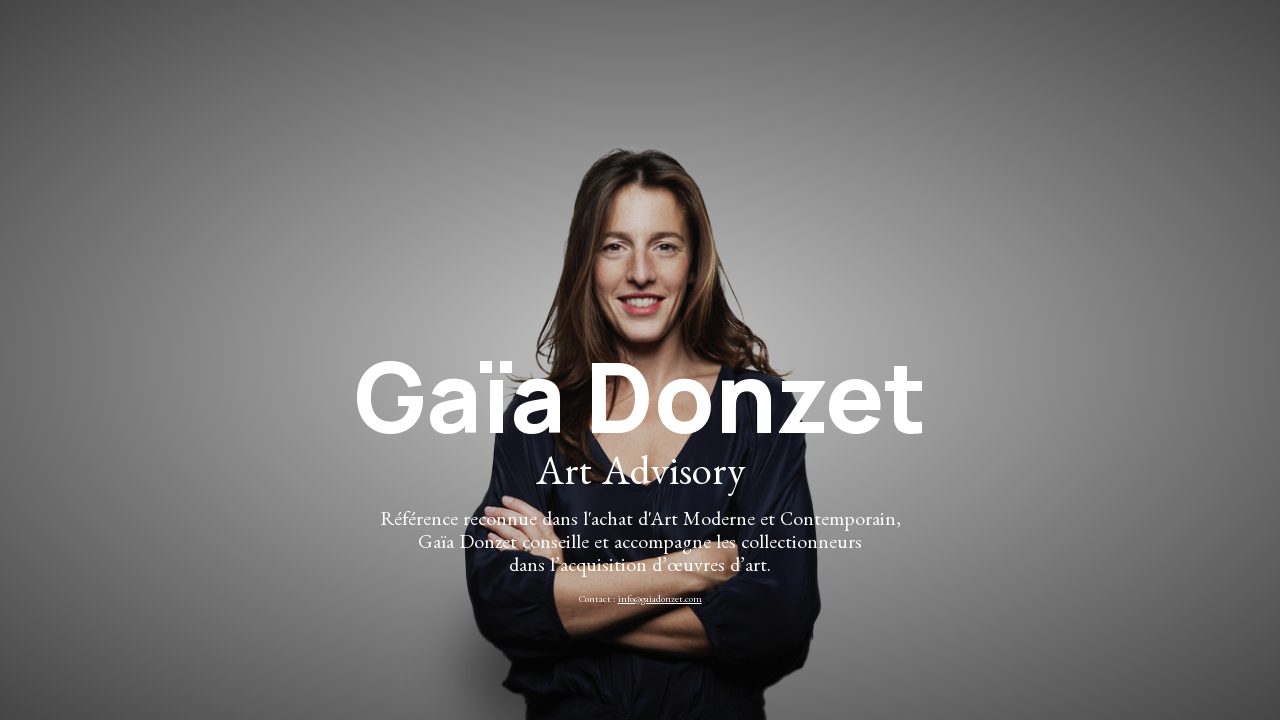

--- FILE ---
content_type: text/html
request_url: https://gaiadonzet.com/
body_size: 937
content:
<!DOCTYPE html>
<html lang="fr">
<head>
	<meta charset="utf-8">
	<meta name="viewport" content="width=device-width, initial-scale=1">
	<title>Gaïa Donzet - Art Advisory</title>
	
<link rel="preconnect" href="https://fonts.googleapis.com">
<link rel="preconnect" href="https://fonts.gstatic.com" crossorigin>
<link href="https://fonts.googleapis.com/css2?family=Benne&family=Manrope:wght@800" rel="stylesheet">

	<link href="https://cdn.jsdelivr.net/npm/bootstrap@5.0.2/dist/css/bootstrap.min.css" rel="stylesheet" integrity="sha384-EVSTQN3/azprG1Anm3QDgpJLIm9Nao0Yz1ztcQTwFspd3yD65VohhpuuCOmLASjC" crossorigin="anonymous">
	<script src="https://cdn.jsdelivr.net/npm/bootstrap@5.0.2/dist/js/bootstrap.bundle.min.js" integrity="sha384-MrcW6ZMFYlzcLA8Nl+NtUVF0sA7MsXsP1UyJoMp4YLEuNSfAP+JcXn/tWtIaxVXM" crossorigin="anonymous"></script>

<link rel="stylesheet" href="style.css?4">

</head>
<body class="vh-1000">

<!--   <script src="http://ajax.googleapis.com/ajax/libs/jquery/1/jquery.min.js"></script> -->
  <script src="https://code.jquery.com/jquery-1.9.1.min.js"></script>
  <div class="bg p-5 _vh-100 d-flex flex-column justify-content-center align-items-center">
	  <img class="p-absolute" src="Gaia-Donzet-copyright-Nicolas-Buisson.png" width="725" height="725">
	  <h1 class="text-center">Gaïa Donzet</h1>
	  <h2 class="text-center">Art Advisory</h2>
	  <p class="text-center">Référence reconnue dans l'achat d'Art Moderne et Contemporain, <br>
Gaïa Donzet conseille et accompagne les collectionneurs <br>
dans l’acquisition d’œuvres d’art.</p>
<p class="little-text text-center">
Contact : <a href="mailto:info@gaiadonzet.com ">info@gaiadonzet.com</a>
</p>
  </div>
  <script>
	$(function() {
      function onResize(){
        let vh = window.innerHeight * 0.01;
        document.documentElement.style.setProperty('--vh', `${vh}px`);
      }
      $(window).on('resize', onResize);
      onResize();
	});
  </script>
</body>
</html>

--- FILE ---
content_type: text/css
request_url: https://gaiadonzet.com/style.css?4
body_size: 379
content:
* {
	box-sizing: border-box;
}
html{
	width: 100%;
	height: 100%;
	padding: 0;
	margin: 0;
	overflow: hidden;
}
body{
	font-family: 'Benne';
	background-color: #acacac;
	color: #fff;
	background: radial-gradient(#E8E8E8, #515151);
	width: 100%;
	height: 100%;
	padding: 0;
	margin: 0;
	overflow: hidden;
	line-height: 1.2;
}

h1{
	font-family: 'Manrope', sans-serif !important;
	font-weight: 800;
/*	font-size: 7vw;*/
	font-size: 13.4vh;
	padding-top: 2.5em;
	padding-bottom: 0;
	margin-bottom: 0;
}

h2 {
/*	font-size: 3vw;*/
	font-size: 5.7vh;
}

p {
	font-family: 'Benne', serif !important;
/*	font-size: 1.2vw;*/
	font-size: 2.75vh;
}

.little-text {
	font-family: 'Benne', serif !important;
/*	font-size: .75vw;*/
	font-size: 1.4vh;
	line-height: 1;

}

p a {
	color: white;
}

img{
	position: absolute;
	z-index:-1;
	height: 100%;
	width: auto;
}

.bg{
	background-color: rgba(0,0,0,0.15);
	position: relative;
	height: 100%;
	width: 100%;
	overflow: hidden;
}

@media screen and (max-width: 980px) {
	h1 {
		font-size:	12vw;
		padding-top: 6em;
	}
	h2 {
		font-size:	8vw;
	}
	p{
		font-size:	16px;
	}
	.little-text {
		font-size: 3.5vw;
	}
	
}

